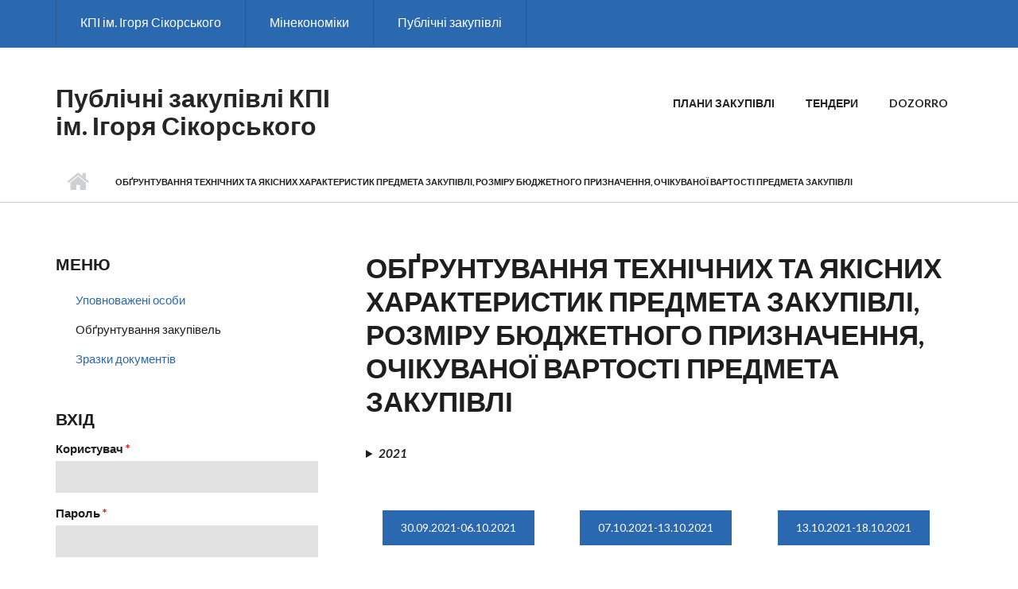

--- FILE ---
content_type: text/html; charset=utf-8
request_url: https://tender.kpi.ua/intra
body_size: 8305
content:
<!DOCTYPE html PUBLIC "-//W3C//DTD XHTML+RDFa 1.0//EN"
  "http://www.w3.org/MarkUp/DTD/xhtml-rdfa-1.dtd">
<html xmlns="http://www.w3.org/1999/xhtml" xml:lang="uk" version="XHTML+RDFa 1.0" dir="ltr"
  xmlns:content="http://purl.org/rss/1.0/modules/content/"
  xmlns:dc="http://purl.org/dc/terms/"
  xmlns:foaf="http://xmlns.com/foaf/0.1/"
  xmlns:og="http://ogp.me/ns#"
  xmlns:rdfs="http://www.w3.org/2000/01/rdf-schema#"
  xmlns:sioc="http://rdfs.org/sioc/ns#"
  xmlns:sioct="http://rdfs.org/sioc/types#"
  xmlns:skos="http://www.w3.org/2004/02/skos/core#"
  xmlns:xsd="http://www.w3.org/2001/XMLSchema#">

<head profile="http://www.w3.org/1999/xhtml/vocab">
  <meta http-equiv="Content-Type" content="text/html; charset=utf-8" />
<meta name="Generator" content="Drupal 7 (http://drupal.org)" />
<link rel="canonical" href="/intra" />
<link rel="shortlink" href="/node/13" />
<meta name="MobileOptimized" content="width" />
<meta name="HandheldFriendly" content="true" />
<meta name="viewport" content="width=device-width, initial-scale=1" />
<link rel="shortcut icon" href="https://tender.kpi.ua/misc/favicon.ico" type="image/vnd.microsoft.icon" />
  <title>Обґрунтування технічних та якісних характеристик предмета закупівлі, розміру бюджетного призначення, очікуваної вартості предмета закупівлі | Публічні закупівлі КПІ ім. Ігоря Сікорського</title>
  <link type="text/css" rel="stylesheet" href="https://tender.kpi.ua/sites/default/files/css/css_xE-rWrJf-fncB6ztZfd2huxqgxu4WO-qwma6Xer30m4.css" media="all" />
<link type="text/css" rel="stylesheet" href="https://tender.kpi.ua/sites/default/files/css/css_sdyyIuqV_D0sgcuYxlQjQRjXrhAHul_ByaHN6dBpqGw.css" media="all" />
<link type="text/css" rel="stylesheet" href="//maxcdn.bootstrapcdn.com/bootstrap/3.2.0/css/bootstrap.min.css" media="all" />
<link type="text/css" rel="stylesheet" href="//maxcdn.bootstrapcdn.com/font-awesome/4.2.0/css/font-awesome.min.css" media="all" />
<link type="text/css" rel="stylesheet" href="https://tender.kpi.ua/sites/default/files/css/css_9vS7KTziVXM6cOtv0jZFlm30ZZXGCzz9d4oZYdJnbf4.css" media="all" />
<link type="text/css" rel="stylesheet" href="https://tender.kpi.ua/sites/default/files/css/css_ISpbJSFyxgzMxBj1UplRPq1mUWKj35LAVmCe6M3FEko.css" media="all" />
<link type="text/css" rel="stylesheet" href="https://tender.kpi.ua/themes/scholarly_lite/style-blue.css?rz0xwu" media="all" />
<link type="text/css" rel="stylesheet" href="https://tender.kpi.ua/themes/scholarly_lite/fonts/lato-font.css?rz0xwu" media="all" />
<link type="text/css" rel="stylesheet" href="https://tender.kpi.ua/themes/scholarly_lite/fonts/sourcecodepro-font.css?rz0xwu" media="all" />
<link type="text/css" rel="stylesheet" href="https://tender.kpi.ua/themes/scholarly_lite/fonts/ptserif-blockquote-font.css?rz0xwu" media="all" />

<!--[if (IE 9)&(!IEMobile)]>
<link type="text/css" rel="stylesheet" href="https://tender.kpi.ua/themes/scholarly_lite/ie9.css?rz0xwu" media="all" />
<![endif]-->
<link type="text/css" rel="stylesheet" href="https://tender.kpi.ua/sites/default/files/css/css_AbpHGcgLb-kRsJGnwFEktk7uzpZOCcBY74-YBdrKVGs.css" media="all" />

  <!-- HTML5 element support for IE6-8 -->
  <!--[if lt IE 9]>
    <script src="//html5shiv.googlecode.com/svn/trunk/html5.js"></script>
  <![endif]-->
  <script type="text/javascript" src="https://tender.kpi.ua/sites/default/files/js/js_YD9ro0PAqY25gGWrTki6TjRUG8TdokmmxjfqpNNfzVU.js"></script>
<script type="text/javascript" src="https://tender.kpi.ua/sites/default/files/js/js_onbE0n0cQY6KTDQtHO_E27UBymFC-RuqypZZ6Zxez-o.js"></script>
<script type="text/javascript" src="https://tender.kpi.ua/sites/default/files/js/js_KF2k0IxHuup3x70N5Pp-EeHAw5iaGIjArBWFEwANTII.js"></script>
<script type="text/javascript" src="//maxcdn.bootstrapcdn.com/bootstrap/3.2.0/js/bootstrap.min.js"></script>
<script type="text/javascript">
<!--//--><![CDATA[//><!--
jQuery(document).ready(function($) { 
		$(window).scroll(function() {
			if($(this).scrollTop() != 0) {
				$("#toTop").addClass("show");	
			} else {
				$("#toTop").removeClass("show");
			}
		});
		
		$("#toTop").click(function() {
			$("body,html").animate({scrollTop:0},800);
		});	
		
		});
//--><!]]>
</script>
<script type="text/javascript">
<!--//--><![CDATA[//><!--
jQuery(document).ready(function($) { 

			var	headerTopHeight = $("#header-top").outerHeight(),
			headerHeight = $("#header").outerHeight();
			
			$(window).scroll(function() {
			if(($(this).scrollTop() > headerTopHeight+headerHeight) && ($(window).width() > 767)) {
				$("body").addClass("onscroll");
				if (($("#site-name").length > 0) && ($("#logo").length > 0)) {
					$(".onscroll #logo").addClass("hide");
				}

				if ($("#banner").length > 0) { 
 					$("#banner").css("marginTop", (headerHeight)+"px");
				} else if ($("#page-intro").length > 0) {
					$("#page-intro").css("marginTop", (headerHeight)+"px");
				} else {
					$("#page").css("marginTop", (headerHeight)+"px");
				}
			} else {
				$("body").removeClass("onscroll");
				$("#logo").removeClass("hide");
				$("#page,#banner,#page-intro").css("marginTop", (0)+"px");
			}
			});
		});
//--><!]]>
</script>
<script type="text/javascript" src="https://tender.kpi.ua/themes/scholarly_lite/js/meanmenu/jquery.meanmenu.fork.js?rz0xwu"></script>
<script type="text/javascript">
<!--//--><![CDATA[//><!--
jQuery(document).ready(function($) {

			$("#main-navigation .sf-menu, #main-navigation .content>ul.menu, #main-navigation ul.main-menu").wrap("<div class='meanmenu-wrapper'></div>");
			$("#main-navigation .meanmenu-wrapper").meanmenu({
				meanScreenWidth: "767",
				meanRemoveAttrs: true,
				meanMenuContainer: "#header-inside",
				meanMenuClose: ""
			});

			$("#header-top .sf-menu, #header-top .content>ul.menu").wrap("<div class='header-top-meanmenu-wrapper'></div>");
			$("#header-top .header-top-meanmenu-wrapper").meanmenu({
				meanScreenWidth: "767",
				meanRemoveAttrs: true,
				meanMenuContainer: "#header-top-inside",
				meanMenuClose: ""
			});

		});
//--><!]]>
</script>
<script type="text/javascript">
<!--//--><![CDATA[//><!--
jQuery.extend(Drupal.settings, {"basePath":"\/","pathPrefix":"","setHasJsCookie":0,"ajaxPageState":{"theme":"scholarly_lite","theme_token":"p1q6yfzjlAMM57RDYOYPtAA2_aGHd5b7njsJoVxYpFE","js":{"misc\/jquery.js":1,"misc\/jquery-extend-3.4.0.js":1,"misc\/jquery-html-prefilter-3.5.0-backport.js":1,"misc\/jquery.once.js":1,"misc\/drupal.js":1,"misc\/form-single-submit.js":1,"public:\/\/languages\/uk_Z9b0YcHUbWcY2Byp2XHNBYNBlyU2Dmk90JiKzVeU8dY.js":1,"\/\/maxcdn.bootstrapcdn.com\/bootstrap\/3.2.0\/js\/bootstrap.min.js":1,"0":1,"1":1,"themes\/scholarly_lite\/js\/meanmenu\/jquery.meanmenu.fork.js":1,"2":1},"css":{"modules\/system\/system.base.css":1,"modules\/system\/system.menus.css":1,"modules\/system\/system.messages.css":1,"modules\/system\/system.theme.css":1,"modules\/field\/theme\/field.css":1,"modules\/node\/node.css":1,"modules\/search\/search.css":1,"modules\/user\/user.css":1,"\/\/maxcdn.bootstrapcdn.com\/bootstrap\/3.2.0\/css\/bootstrap.min.css":1,"\/\/maxcdn.bootstrapcdn.com\/font-awesome\/4.2.0\/css\/font-awesome.min.css":1,"themes\/scholarly_lite\/js\/meanmenu\/meanmenu.css":1,"themes\/scholarly_lite\/bootstrap\/css\/bootstrap.css":1,"themes\/scholarly_lite\/style.css":1,"themes\/scholarly_lite\/style-blue.css":1,"themes\/scholarly_lite\/fonts\/lato-font.css":1,"themes\/scholarly_lite\/fonts\/sourcecodepro-font.css":1,"themes\/scholarly_lite\/fonts\/ptserif-blockquote-font.css":1,"themes\/scholarly_lite\/ie9.css":1,"themes\/scholarly_lite\/local.css":1}},"urlIsAjaxTrusted":{"\/intra?destination=node\/13":true}});
//--><!]]>
</script>
</head>
<body class="html not-front not-logged-in one-sidebar sidebar-first page-node page-node- page-node-13 node-type-page no-banner sff-7 slff-7 hff-7 pff-7 form-style-1" >
  <div id="skip-link">
    <a href="#main-content" class="element-invisible element-focusable">Перейти до основного вмісту</a>
  </div>
    <div id="toTop"><i class="fa fa-angle-up"></i></div>

<!-- #header-top -->
<div id="header-top" class="clearfix">
    <div class="container">

        <!-- #header-top-inside -->
        <div id="header-top-inside" class="clearfix">
            <div class="row">
            
                        <div class="col-md-12">
                <!-- #header-top-left -->
                <div id="header-top-left" class="clearfix">
                    <div class="header-top-area">
                          <div class="region region-header-top-left">
    <div id="block-menu-secondary-menu" class="block block-menu clearfix">

    
  <div class="content">
    <ul class="menu"><li class="first leaf"><a href="https://kpi.ua" title="Національний технічний університет України «Київський політехнічний інститут імені Ігоря Сікорського»">КПІ ім. Ігоря Сікорського</a></li>
<li class="leaf"><a href="http://www.me.gov.ua/Documents/Detail?lang=uk-UA&amp;id=8245ceea-6349-45c2-a2cf-35791699407f&amp;title=InformatsiiniiResurs" title=" Інформаційний ресурс Уповноваженого органу  у сфері публічних закупівель">Мінекономіки</a></li>
<li class="last leaf"><a href="https://prozorro.gov.ua" title="Офіційний портал оприлюднення інформації про публічні закупівлі України">Публічні закупівлі</a></li>
</ul>  </div>
</div>
  </div>
                    </div>
                </div>
                <!-- EOF:#header-top-left -->
            </div>
                        
                        
            </div>
        </div>
        <!-- EOF: #header-top-inside -->

    </div>
</div>
<!-- EOF: #header-top -->    

<!-- #header -->
<header id="header" class="clearfix">
    <div class="container">
        
        <!-- #header-inside -->
        <div id="header-inside" class="clearfix">
            <div class="row">
            
                <div class="col-md-4">
                    <!-- #header-inside-left -->
                    <div id="header-inside-left" class="clearfix">

                                        
                                        <div id="site-name">
                    <a href="/" title="Головна">Публічні закупівлі КПІ ім. Ігоря Сікорського</a>
                    </div>
                                        
                                        
                      

                    </div>
                    <!-- EOF:#header-inside-left -->
                </div>
                
                <div class="col-md-8">
                    <!-- #header-inside-right -->
                    <div id="header-inside-right" class="clearfix">

                        <!-- #main-navigation -->
                        <div id="main-navigation" class="clearfix">
                            <nav>
                                                                <div id="main-menu">
                                <h2 class="element-invisible">Головне меню</h2><ul class="main-menu menu"><li class="menu-142 first"><a href="https://prozorro.gov.ua/search/plan?text=02070921" title="Плани закупівлі Національного технічного університету України «Київський політехнічний інститут імені Ігоря Сікорського»">Плани закупівлі</a></li>
<li class="menu-144"><a href="https://prozorro.gov.ua/search/tender?text=02070921" title=" Тендери Національного технічного університету України «Київський політехнічний інститут імені Ігоря Сікорського»"> Тендери</a></li>
<li class="menu-480 last"><a href="https://dozorro.org/tender/search/?edrpou=02070921" title="Всі закупівлі КПІ ім. Ігоря Сікорського на dozorro">Dozorro</a></li>
</ul>                                </div>
                                                            </nav>
                        </div>
                        <!-- EOF: #main-navigation -->

                    </div>
                    <!-- EOF:#header-inside-right -->                        
                </div>
         
            </div>
        </div>
        <!-- EOF: #header-inside -->

    </div>
</header>
<!-- EOF: #header -->

<!-- # Breadcrumb -->

<div id="page-intro" class="clearfix">
    <div id="page-intro-inside" class="clearfix internal-banner no-internal-banner-image">
        <div class="container">
            <div class="row">
                <div class="col-md-12">
                    <div id="breadcrumb" class="clearfix">
                        <div id="breadcrumb-inside" class="clearfix">
                        <div><a href="/">Головна</a> <span class="breadcrumb-separator"></span>Обґрунтування технічних та якісних характеристик предмета закупівлі, розміру бюджетного призначення, очікуваної вартості предмета закупівлі</div>                        </div>
                    </div>
                </div>
            </div>
        </div>
    </div>
</div>

<!-- EOF:#Breadcrumb -->


<!-- #page -->
<div id="page" class="clearfix">

    <!-- #messages-console -->
        <!-- EOF: #messages-console -->

    
    <!-- #main-content -->
    <div id="main-content">
        <div class="container">

            <div class="row">

                                <aside class="col-md-4 fix-sidebar-first">
                    <!--#sidebar-->
                    <section id="sidebar-first" class="sidebar clearfix">
                      <div class="region region-sidebar-first">
    <div id="block-menu-menu-about" class="block block-menu clearfix">

    <h2 class="title">Меню</h2>
  
  <div class="content">
    <ul class="menu"><li class="first leaf"><a href="/about" title="">Уповноважені особи</a></li>
<li class="leaf active-trail"><a href="/intra" title="Склад Тендерного комітету КПІ ім. Ігоря Сікорського" class="active-trail active">Обґрунтування закупівель</a></li>
<li class="last leaf"><a href="/law" title="">Зразки документів</a></li>
</ul>  </div>
</div>
<div id="block-user-login" class="block block-user clearfix">

    <h2 class="title">Вхід</h2>
  
  <div class="content">
    <form action="/intra?destination=node/13" method="post" id="user-login-form" accept-charset="UTF-8"><div><div class="form-item form-type-textfield form-item-name">
  <label for="edit-name">Користувач <span class="form-required" title="Обов&#039;язкове поле">*</span></label>
 <input type="text" id="edit-name" name="name" value="" size="15" maxlength="60" class="form-text required" />
</div>
<div class="form-item form-type-password form-item-pass">
  <label for="edit-pass">Пароль <span class="form-required" title="Обов&#039;язкове поле">*</span></label>
 <input type="password" id="edit-pass" name="pass" size="15" maxlength="128" class="form-text required" />
</div>
<div class="item-list"><ul><li class="first last"><a href="/user/password" title="Отримати новий пароль електронною поштою.">Забули пароль?</a></li>
</ul></div><input type="hidden" name="form_build_id" value="form--czyfQ-g1VwBf09qRaql4M3E5XjpVC4EqxF1NkHvI5k" />
<input type="hidden" name="form_id" value="user_login_block" />
<div class="form-actions form-wrapper" id="edit-actions"><input type="submit" id="edit-submit" name="op" value="Вхід" class="form-submit" /></div></div></form>  </div>
</div>
  </div>
                    </section>
                    <!--EOF:#sidebar-->
                </aside>
                
                <section class="col-md-8">

                    <!-- #promoted -->
                                        <!-- EOF: #promoted -->

                    <!-- #main -->
                    <div id="main" class="clearfix">

                                                <h1 class="title" id="page-title">Обґрунтування технічних та якісних характеристик предмета закупівлі, розміру бюджетного призначення, очікуваної вартості предмета закупівлі</h1>                        
                        <!-- #tabs -->
                                                    <div class="tabs">
                                                        </div>
                                                <!-- EOF: #tabs -->

                        
                        <!-- #action links -->
                                                <!-- EOF: #action links -->

                         
                          <div class="region region-content">
    <div id="block-system-main" class="block block-system clearfix">

    
  <div class="content">
    <article id="node-13" class="node node-page clearfix node-mt" about="/intra" typeof="sioc:Item foaf:Document">
            <div class="node-main-content full-width clearfix">
            <header>
                  <span property="dc:title" content="Обґрунтування технічних та якісних характеристик предмета закупівлі, розміру бюджетного призначення, очікуваної вартості предмета закупівлі" class="rdf-meta element-hidden"></span>
              
       

    </header>
    
    <div class="content">
      <div class="field field-name-body field-type-text-with-summary field-label-hidden"><div class="field-items"><div class="field-item even" property="content:encoded"><p>	<details><summary><b><i>2021</i></b></summary></details></p>
<table>
<tr>
<td><input value="30.09.2021-06.10.2021" type="button" onclick="location.href='https://tender.kpi.ua/sites/default/files/30.09-07.10.2021.pdf'" /></td>
<td><input value="07.10.2021-13.10.2021" type="button" onclick="location.href='https://tender.kpi.ua/sites/default/files/07.10-13.10.2021.pdf'" /></td>
<td><input value="13.10.2021-18.10.2021" type="button" onclick="location.href='https://tender.kpi.ua/sites/default/files/13.10-20.10.2021.pdf'" /></td>
</tr>
<tr>
<td><input value="19.10.2021-20.10.2021" type="button" onclick="location.href='https://tender.kpi.ua/sites/default/files/19.10-20.10.2021.pdf'" /></td>
<td><input value="21.10.2021-24.10.2021" type="button" onclick="location.href='https://tender.kpi.ua/sites/default/files/21.10-24.10.2021_0.pdf'" /></td>
<td><input value="25.10.2021-27.10.2021" type="button" onclick="location.href='https://tender.kpi.ua/sites/default/files/25.10-27.10.2021_0.pdf'" /></td>
</tr>
<tr>
<td><input value="28.10.2021-03.11.2021" type="button" onclick="location.href='https://tender.kpi.ua/sites/default/files/28.10-03.11.2021%20_0.pdf'" /></td>
<td><input value="04.11.2021-07.11.2021" type="button" onclick="location.href='https://tender.kpi.ua/sites/default/files/04.11-07.11.2021%20_0.pdf'" /></td>
<td><input value="08.11.2021-11.11.2021" type="button" onclick="location.href='https://tender.kpi.ua/sites/default/files/08.11-11.11.2021_0.pdf'" /></td>
</tr>
<tr>
<td><input value="12.11.2021-15.11.2021" type="button" onclick="location.href='https://tender.kpi.ua/sites/default/files/12.11-15.11.2021_0.pdf'" /></td>
<td><input value="16.11.2021-17.11.2021" type="button" onclick="location.href='https://tender.kpi.ua/sites/default/files/16.11-17.11.2021.pdf'" /></td>
<td><input value="18.11.2021-22.11.2021" type="button" onclick="location.href='https://tender.kpi.ua/sites/default/files/18.11-22.11.2021_0.pdf'" /></td>
</tr>
<tr>
<td><input value="23.11.2021-24.11.2021" type="button" onclick="location.href='https://tender.kpi.ua/sites/default/files/23.11-24.11.2021.pdf'" /></td>
<td><input value="25.11.2021-29.11.2021" type="button" onclick="location.href='https://tender.kpi.ua/sites/default/files/25.11-29.11.2021_0.pdf'" /></td>
<td><input value="30.11.2021-01/12.2021" type="button" onclick="location.href='https://tender.kpi.ua/sites/default/files/30.11-01.12.2021..pdf'" /></td>
</tr>
<tr>
<td><input value="02.12.2021-06.12.2021" type="button" onclick="location.href='https://tender.kpi.ua/sites/default/files/02.12-06.12.2021.pdf'" /></td>
<td><input value="07.12.2021-13.12.2021" type="button" onclick="location.href='https://tender.kpi.ua/sites/default/files/07.12-13.12.2021.pdf'" /></td>
<td><input value="14.12.2021-22.12.2021" type="button" onclick="location.href='https://tender.kpi.ua/sites/default/files/14.12-22.12.2021.pdf'" /></td>
</tr>
<tr>
<td><input value="23.12.2021-29.12.2021" type="button" onclick="location.href='https://tender.kpi.ua/sites/default/files/23.12-29.12.2021.pdf'" /></td>
<td><input value="30.12.2021-04.01.2022" type="button" onclick="location.href='https://https://tender.kpi.ua/sites/default/files/24.11.2025-30.11.2025%20%281%29_12.pdf" /></td>
</tr>
</table>
<p></p>
<p><details><summary><b><i>2022</i></b></summary></details></p>
<table>
<tr>
<td><input value="18.01.2022-24.01.2022" type="button" onclick="location.href='https://tender.kpi.ua/sites/default/files/18.01-24.01.2022.pdf'" /></td>
<td><input value="24.01.2022-28.01.2022" type="button" onclick="location.href='https://tender.kpi.ua/sites/default/files/24.01-28.01.2022.pdf'" /></td>
<td><input value="28.01.2022-03.02.2022" type="button" onclick="location.href='https://tender.kpi.ua/sites/default/files/28.01-03.02.2022.pdf'" /></td>
</tr>
<tr>
<td><input value="10.02.2022-17.02.2022" type="button" onclick="location.href='https://tender.kpi.ua/sites/default/files/10.02-17.02.2022.pdf'" /></td>
<td><input value="17.02.2022-24.02.2022" type="button" onclick="location.href='https://tender.kpi.ua/sites/default/files/17.02-24.02.2022.pdf'" /></td>
<td><input value="17.05.2022-24.05.2022" type="button" onclick="location.href='https://tender.kpi.ua/sites/default/files/17.05-24.05.2022.pdf'" /></td>
</tr>
<tr>
<td><input value="24.05.2022-30.05.2022" type="button" onclick="location.href='https://tender.kpi.ua/sites/default/files/24-05-30.05.2022.pdf'" /></td>
<td><input value="01.06.2022-08.06.2022" type="button" onclick="location.href='https://tender.kpi.ua/sites/default/files/01.06-08.06.2022%20.pdf'" /></td>
<td><input value="08.06.2022-15.06.2022" type="button" onclick="location.href='https://tender.kpi.ua/sites/default/files/08.06-15.06.2022.pdf'" /></td>
</tr>
<tr>
<td><input value="15.06.2022-22.06.2022" type="button" onclick="location.href='https://tender.kpi.ua/sites/default/files/15.06-22.06.2022.pdf'" /></td>
<td><input value="22.06.2022-28.06.2022" type="button" onclick="location.href='https://tender.kpi.ua/sites/default/files/22.06.-28.06.2022.pdf'" /></td>
<td><input value="05.07.2022-11.07.2022" type="button" onclick="location.href='https://tender.kpi.ua/sites/default/files/05.07-11.07.2022.pdf'" /></td>
</tr>
<tr>
<td><input value="12.07.2022-19.07.2022" type="button" onclick="location.href='https://tender.kpi.ua/sites/default/files/12.07-19.07.2022.pdf'" /></td>
<td><input value="19.07.2022-26.07.2022" type="button" onclick="location.href='https://tender.kpi.ua/sites/default/files/19.07-26.07.2022.pdf'" /></td>
<td><input value="22.07.2022-28.07.2022" type="button" onclick="location.href='https://tender.kpi.ua/sites/default/files/22.07-28.07.2022.pdf'" /></td>
</tr>
<tr>
<td><input value="26.07.2022-03.08.2022" type="button" onclick="location.href='https://tender.kpi.ua/sites/default/files/26.07-03.08.2022.pdf'" /></td>
<td><input value="29.07.2022-05.08.2022" type="button" onclick="location.href='https://tender.kpi.ua/sites/default/files/29.07-05.08.2022%20%281%29.pdf'" /></td>
<td><input value="05.08.2022-12.08.2022" type="button" onclick="location.href='https://tender.kpi.ua/sites/default/files/05.08-12.08.2022.pdf'" /></td>
</tr>
<tr>
<td><input value="16.08.2022-24.08.2022" type="button" onclick="location.href='https://tender.kpi.ua/sites/default/files/16.08-24.08.2022_0.pdf'" /></td>
<td><input value="23.08.2022-30.08.2022" type="button" onclick="location.href='https://tender.kpi.ua/sites/default/files/23.08-30.08.2022.pdf'" /></td>
<td><input value="29.08.2022-06.09.2022" type="button" onclick="location.href='https://tender.kpi.ua/sites/default/files/29.08-06.09.2022_0.pdf'" /></td>
</tr>
<tr>
<td><input value="02.09.2022-09.09.2022" type="button" onclick="location.href='https://tender.kpi.ua/sites/default/files/02.09-09.09.2022.pdf'" /></td>
<td><input value="08.09.2022-15.09.2022" type="button" onclick="location.href='https://tender.kpi.ua/sites/default/files/08.09-15.09.2022.pdf'" /></td>
<td><input value="21.10.2022-28.10.2022" type="button" onclick="location.href='https://tender.kpi.ua/sites/default/files/21.10-28.10.2022.pdf'" /></td>
</tr>
<tr>
<td><input value="27.10.2022-03.11.2022" type="button" onclick="location.href='https://tender.kpi.ua/sites/default/files/27.10-03.11.2022.pdf'" /></td>
<td><input value="04.11.2022-11.11.2022" type="button" onclick="location.href='https://tender.kpi.ua/sites/default/files/04.11-11.11.2022.pdf'" /></td>
<td><input value="10.11.2022-17.11.2022" type="button" onclick="location.href='https://tender.kpi.ua/sites/default/files/10.11-17.11.2022_0.pdf'" /></td>
</tr>
<tr>
<td><input value="16.11.2022-23.11.2022" type="button" onclick="location.href='https://tender.kpi.ua/sites/default/files/16.11-23.11.2022.pdf'" /></td>
<td><input value="24.11.2022-01.12.2022" type="button" onclick="location.href='https://tender.kpi.ua/sites/default/files/24.11-01.12.2022.pdf'" /></td>
<td><input value="30.11.2022-07.12.2022" type="button" onclick="location.href='https://tender.kpi.ua/sites/default/files/30.11-07.12.2022.pdf'" /></td>
</tr>
<tr>
<td><input value="06.12.2022-13.12.2022" type="button" onclick="location.href='https://tender.kpi.ua/sites/default/files/06.12-13.12.2022.pdf'" /></td>
<td><input value="15.12.2022-22.12.2022" type="button" onclick="location.href='https://tender.kpi.ua/sites/default/files/15.12.2022-22-12-2022.pdf'" /></td>
</tr>
</table>
<p><br />
<details><summary><b><i>2023</i></b></summary></details></p>
<table>
<tr>
<td><input value="10.01.2023-17.01.2023" type="button" onclick="location.href='https://tender.kpi.ua/sites/default/files/10.01.2023-17.01.2023.pdf'" /></td>
<td><input value="17.01.2023-24.01.2023" type="button" onclick="location.href='https://tender.kpi.ua/sites/default/files/17.01.2023-24.01.2023.pdf'" /></td>
<td><input value="24.01.2023-31.01.2023" type="button" onclick="location.href='https://tender.kpi.ua/sites/default/files/24.01.2023-31.01.2023_0.pdf'" /></td>
</tr>
<tr>
<td><input value="31.01.2023-07.02.2023" type="button" onclick="location.href='https://tender.kpi.ua/sites/default/files/31.01.2023-07.02.2023_1.pdf'" /></td>
<td><input value="07.02.2023-14.02.2023" type="button" onclick="location.href='https://tender.kpi.ua/sites/default/files/07.02.2023-14.02.2023_0.pdf'" /></td>
<td><input value="14.02.2023-21.02.2023" type="button" onclick="location.href='https://tender.kpi.ua/sites/default/files/14.02.2023-21.02.2023_0.pdf'" /></td>
</tr>
<tr>
<td><input value="21.02.2023-28.02.2023" type="button" onclick="location.href='https://tender.kpi.ua/sites/default/files/21.02.2023-28.02.2023_0.pdf'" /></td>
<td><input value="28.02.2023-07.03.2023" type="button" onclick="location.href='https://tender.kpi.ua/sites/default/files/28.02.2023-07.03.2023_0.pdf'" /></td>
<td><input value="07.03.2023-14.03.2023" type="button" onclick="location.href='https://tender.kpi.ua/sites/default/files/07.03.2023-14.03.2023_0.pdf'" /></td>
</tr>
<tr>
<td><input value="14.03.2023-21.03.2023" type="button" onclick="location.href='https://tender.kpi.ua/sites/default/files/14.03.2023-21.03.2023.pdf'" /></td>
<td><input value="21.03.2023-28.03.2023" type="button" onclick="location.href='https://tender.kpi.ua/sites/default/files/21.03.2023-28.03.2023.pdf'" /></td>
<td><input value="28.03.2023-04.04.2023" type="button" onclick="location.href='https://tender.kpi.ua/sites/default/files/28.03.2023-04.04.2023.pdf'" /></td>
</tr>
<tr>
<td><input value="04.04.2023-11.04.2023" type="button" onclick="location.href='https://tender.kpi.ua/sites/default/files/04.042023-11.04.2023.pdf'" /></td>
<td><input value="11.04.2023-18.04.2023" type="button" onclick="location.href='https://tender.kpi.ua/sites/default/files/11.042023-18.04.2023.pdf'" /></td>
<td><input value="18.04.2023-25.04.2023" type="button" onclick="location.href='https://tender.kpi.ua/sites/default/files/18.042023-25.04.2023.pdf'" /></td>
</tr>
<tr>
<td><input value="25.04.2023-02.05.2023" type="button" onclick="location.href='https://tender.kpi.ua/sites/default/files/25.04.2023-02.05.2023.pdf'" /></td>
<td><input value="02.05.2023-09.05.2023" type="button" onclick="location.href='https://tender.kpi.ua/sites/default/files/02.05.2023-09.05.2023.pdf'" /></td>
<td><input value="09.05.2023-16.05.2023" type="button" onclick="location.href='https://tender.kpi.ua/sites/default/files/09.05.2023-16.05.2023.pdf'" /></td>
</tr>
<tr>
<td><input value="16.05.2023-23.05.2023" type="button" onclick="location.href='https://tender.kpi.ua/sites/default/files/16.05.2023-23.05.2023.pdf'" /></td>
<td><input value="23.05.2023-30.05.2023" type="button" onclick="location.href='https://tender.kpi.ua/sites/default/files/23.05.2023-30.05.2023.pdf'" /></td>
<td><input value="30.05.2023-06.06.2023" type="button" onclick="location.href='https://tender.kpi.ua/sites/default/files/30.05.2023-06.06.2023_0.pdf'" /></td>
</tr>
<tr>
<td><input value="06.06.2023-13.06.2023" type="button" onclick="location.href='https://tender.kpi.ua/sites/default/files/06.06.2023-13.06.2023.pdf'" /></td>
<td><input value="13.06.2023-20.06.2023" type="button" onclick="location.href='https://tender.kpi.ua/sites/default/files/13.06.2023-20.06.2023.pdf'" /></td>
<td><input value="20.06.2023-27.06.2023" type="button" onclick="location.href='https://tender.kpi.ua/sites/default/files/20.06.2023-27.06.2023.pdf'" /></td>
</tr>
<tr>
<td><input value="27.06.2023-04.07.2023" type="button" onclick="location.href='https://tender.kpi.ua/sites/default/files/27.06.2023-04.07.2023.pdf'" /></td>
<td><input value="04.07.2023-11.07.2023" type="button" onclick="location.href='https://tender.kpi.ua/sites/default/files/04.07.2023-11.07.2023.pdf'" /></td>
<td><input value="11.07.2023-18.07.2023" type="button" onclick="location.href='https://tender.kpi.ua/sites/default/files/11.07.2023-18.07.2023.pdf'" /></td>
</tr>
<tr>
<td><input value="18.07.2023-25.07.2023" type="button" onclick="location.href='https://tender.kpi.ua/sites/default/files/18.07.2023%20-25.07.2023.pdf'" /></td>
<td><input value="25.07.2023-01.08.2023" type="button" onclick="location.href='https://tender.kpi.ua/sites/default/files/25.07.2023-01.08.2023.pdf'" /></td>
<td><input value="01.08.2023-08.08.2023" type="button" onclick="location.href='https://tender.kpi.ua/sites/default/files/01.08.2023-08.08.2023_3.pdf'" /></td>
</tr>
<tr>
<td><input value="08.08.2023-15.08.2023" type="button" onclick="location.href='https://tender.kpi.ua/sites/default/files/08.08.2023-15.08.2023.pdf'" /></td>
<td><input value="15.08.2023-22.08.2023" type="button" onclick="location.href='https://tender.kpi.ua/sites/default/files/15.08.2023-22.08.2023.pdf'" /></td>
<td><input value="22.08.2023-29.08.2023" type="button" onclick="location.href='https://tender.kpi.ua/sites/default/files/22.08.2023-29.08.2023.pdf'" /></td>
</tr>
<tr>
<td><input value="29.08.2023 - 05.09.2023" type="button" onclick="location.href='https://tender.kpi.ua/sites/default/files/29.08.2023-05.09.2023.pdf'" /></td>
<td><input value="06.09.2023 - 10.09.2023" type="button" onclick="location.href='https://tender.kpi.ua/sites/default/files/06.09.2023-10.09.2023.pdf'" /></td>
<td><input value="11.09.2023-17.09.2023" type="button" onclick="location.href='https://tender.kpi.ua/sites/default/files/11.09.2023-17.09.2023.pdf'" /></td>
</tr>
<tr>
<td><input value="18.09.2023-24.09.2023" type="button" onclick="location.href='https://tender.kpi.ua/sites/default/files/18.09.2023-24.09.2023.pdf'" /></td>
<td><input value="25.09.2023-01.10.2023" type="button" onclick="location.href='https://tender.kpi.ua/sites/default/files/25.09.2023-01.10.2023.pdf'" /></td>
<td><input value="02.10.2023-08.10.2023" type="button" onclick="location.href='https://tender.kpi.ua/sites/default/files/02.10.2023-08.10.2023.pdf'" /></td>
</tr>
<tr>
<td><input value="09.10.2023-15.10.2023" type="button" onclick="location.href='https://tender.kpi.ua/sites/default/files/09.10.2023-15.10.2023.pdf'" /></td>
<td><input value="16.10.2023-22.10.2023" type="button" onclick="location.href='https://tender.kpi.ua/sites/default/files/16.10.2023-22.10.2023.pdf'" /></td>
<td><input value="23.10.2023-29.10.2023" type="button" onclick="location.href='https://tender.kpi.ua/sites/default/files/23.10.2023-29.10.2023.pdf'" /></td>
</tr>
<tr>
<td><input value="30.10.2023-05.11.2023" type="button" onclick="location.href='https://tender.kpi.ua/sites/default/files/30.10.2023-05.11.2023.pdf'" /></td>
<td><input value="06.11.2023-12.11.2023" type="button" onclick="location.href='https://tender.kpi.ua/sites/default/files/06.11.2023-12.11.2023.pdf'" /></td>
<td><input value="13.11.2023-19.11.2023" type="button" onclick="location.href='https://tender.kpi.ua/sites/default/files/13.11.2023-19.11.2023.pdf'" /></td>
</tr>
<tr>
<td><input value="20.11.2023-26.11.2023" type="button" onclick="location.href='https://tender.kpi.ua/sites/default/files/20.11.2023-26.11.2023.pdf'" /></td>
<td><input value="27.11.2023-03.12.2023" type="button" onclick="location.href='https://tender.kpi.ua/sites/default/files/27.11.2023-03.12.2023.pdf'" /></td>
<td><input value="04.12.2023-10.12.2023" type="button" onclick="location.href='https://tender.kpi.ua/sites/default/files/04.12.2023-10.12.2023.pdf'" /></td>
</tr>
<tr>
<td><input value="11.12.2023-17.12.2023" type="button" onclick="location.href='https://tender.kpi.ua/sites/default/files/11.12.2023-17.12.2023.pdf'" /></td>
<td><input value="18.12.2023-24.12.2023" type="button" onclick="location.href='https://tender.kpi.ua/sites/default/files/18.12.2023-24.12.2023_0.pdf'" /></td>
<td><input value="25.12.2023-31.12.2023" type="button" onclick="location.href='https://tender.kpi.ua/sites/default/files/25.12.2023-31.12.2023.pdf'" /></td>
</tr>
</table>
<p><br />
<details><summary><b><i>2024</i></b></summary></details></p>
<table>
<tr>
<td><input value="01.01.2024-07.01.2024" type="button" onclick="location.href='https://tender.kpi.ua/sites/default/files/01.01.2024-07.01.2024.pdf'" /></td>
<td><input value="15.01.2024-21.01.2024" type="button" onclick="location.href='https://tender.kpi.ua/sites/default/files/15.01.2024-21.01.2024.pdf'" /></td>
<td><input value="22.01.2024-28.01.2024" type="button" onclick="location.href='https://tender.kpi.ua/sites/default/files/22.01.2024-28.01.2024.pdf'" /></td>
</tr>
<tr>
<td><input value="29.01.2024-04.02.2024" type="button" onclick="location.href='https://tender.kpi.ua/sites/default/files/29.01.2024-04.02.2024.pdf'" /></td>
<td><input value="05.02.2024-11.02.2024" type="button" onclick="location.href='https://tender.kpi.ua/sites/default/files/05.02.2024-11.02.2024.pdf'" /></td>
<td><input value="12.02.2024-18.02.2024" type="button" onclick="location.href='https://tender.kpi.ua/sites/default/files/12.02.2024-18.02.2024.pdf'" /></td>
</tr>
<tr>
<td><input value="19.02.2024-25.02.2024" type="button" onclick="location.href='https://tender.kpi.ua/sites/default/files/19.02.2024-25.02.2024.pdf'" /></td>
<td><input value="26.02.2024-03.03.2024" type="button" onclick="location.href='https://tender.kpi.ua/sites/default/files/26.02.2024-03.03.2024.pdf'" /></td>
<td><input value="04.03.2024-10.03.2024" type="button" onclick="location.href='https://tender.kpi.ua/sites/default/files/04.03.2024-10.03.2024.pdf'" /></td>
</tr>
<tr>
<td><input value="11.03.2024-17.03.2024" type="button" onclick="location.href='https://tender.kpi.ua/sites/default/files/11.03.2024-17.03.2024.pdf'" /></td>
<td><input value="18.03.2024-24.03.2024" type="button" onclick="location.href='https://tender.kpi.ua/sites/default/files/18.03.2024-24.03.2024.pdf'" /></td>
<td><input value="25.03.2024-31.03.2024" type="button" onclick="location.href='https://tender.kpi.ua/sites/default/files/25.03.2024-31.03.2024.pdf'" /></td>
</tr>
<tr>
<td><input value="01.04.2024-07.04.2024" type="button" onclick="location.href='https://tender.kpi.ua/sites/default/files/01.04.2024-07.04.2024__0.pdf'" /></td>
<td><input value="08.04.2024-14.04.2024" type="button" onclick="location.href='https://tender.kpi.ua/sites/default/files/08.04.2024-14.04.2024_.pdf'" /></td>
<td><input value="15.04.2024-21.04.2024" type="button" onclick="location.href='https://tender.kpi.ua/sites/default/files/15.04.2024-21.04.2024.pdf'" /></td>
</tr>
<tr>
<td><input value="22.04.2024-28.04.2024" type="button" onclick="location.href='https://tender.kpi.ua/sites/default/files/22.04.2024-28.04.2024.pdf'" /></td>
<td><input value="29.04.2024-05.05.2024" type="button" onclick="location.href='https://tender.kpi.ua/sites/default/files/29.04.2024-05.05.2024_.pdf'" /></td>
<td><input value="06.05.2024-12.05.2024" type="button" onclick="location.href='https://tender.kpi.ua/sites/default/files/06.05.2024-12.05.2024.pdf'" /></td>
</tr>
<tr>
<td><input value="13.05.2024-19.05.2024" type="button" onclick="location.href='https://tender.kpi.ua/sites/default/files/13.05.2024-19.05.2024.pdf'" /></td>
<td><input value="20.05.2024-26.05.2024" type="button" onclick="location.href='https://tender.kpi.ua/sites/default/files/20.05.2024-26.05.2024.pdf'" /></td>
<td><input value="27.05.2024-02.06.2024" type="button" onclick="location.href='https://tender.kpi.ua/sites/default/files/27.05.2024-02.06.2024.pdf'" /></td>
</tr>
<tr>
<td><input value="03.06.2024-09.06.2024" type="button" onclick="location.href='https://tender.kpi.ua/sites/default/files/03.06.2024-09.06.2024_.pdf'" /></td>
<td><input value="10.06.2024-16.06.2024" type="button" onclick="location.href='https://tender.kpi.ua/sites/default/files/10.06.2024-16.06.2024.pdf'" /></td>
<td><input value="17.06.2024-23.06.2024" type="button" onclick="location.href='https://tender.kpi.ua/sites/default/files/17.06.2024-23.06.2024_.pdf'" /></td>
</tr>
<tr>
<td><input value="24.06.2024-30.06.2024" type="button" onclick="location.href='https://tender.kpi.ua/sites/default/files/24.06.2024-30.06.2024.pdf'" /></td>
<td><input value="01.07.2024-07.07.2024" type="button" onclick="location.href='https://tender.kpi.ua/sites/default/files/01.07.2024-07.07.2024.pdf'" /></td>
<td><input value="08.07.2024-14.07.2024" type="button" onclick="location.href='https://tender.kpi.ua/sites/default/files/08.07.2024-14.07.2024.pdf'" /></td>
</tr>
<tr>
<td><input value="15.07.2024-21.07.2024" type="button" onclick="location.href='https://tender.kpi.ua/sites/default/files/15.07.2024-21.07.2024.pdf'" /></td>
<td><input value="22.07.2024-28.07.2024" type="button" onclick="location.href='https://tender.kpi.ua/sites/default/files/22.07.2024-28.07.2024.pdf'" /></td>
<td><input value="29.07.2024-04.08.2024" type="button" onclick="location.href='https://tender.kpi.ua/sites/default/files/29.07.2024-04.08.2024.pdf'" /></td>
</tr>
<tr>
<td><input value="05.08.2024-11.08.2024" type="button" onclick="location.href='https://tender.kpi.ua/sites/default/files/05.08.2024-11.08.2024.pdf'" /></td>
<td><input value="12.08.2024-18.08.2024" type="button" onclick="location.href='https://tender.kpi.ua/sites/default/files/12.08.2024-18.08.2024.pdf'" /></td>
<td><input value="19.08.2024-25.08.2024" type="button" onclick="location.href='https://tender.kpi.ua/sites/default/files/19.08.2024-25.08.2024.pdf'" /></td>
</tr>
<tr>
<td><input value="26.08.2024-01.09.2024" type="button" onclick="location.href='https://tender.kpi.ua/sites/default/files/26.08.2024-01.09.2024.pdf'" /></td>
<td><input value="02.09.2024-08.09.2024" type="button" onclick="location.href='https://tender.kpi.ua/sites/default/files/02.09.2024-08.09.2024.pdf'" /></td>
<td><input value="09.09.2024-15.09.2024" type="button" onclick="location.href='https://tender.kpi.ua/sites/default/files/09.09.2024-15.09.2024.pdf'" /></td>
</tr>
<tr>
<td><input value="16.09.2024-22.09.2024" type="button" onclick="location.href='https://tender.kpi.ua/sites/default/files/16.09.2024-22.09.2024.pdf'" /></td>
<td><input value="23.09.2024-29.09.2024" type="button" onclick="location.href='https://tender.kpi.ua/sites/default/files/23.09.2024-29.09.2024.pdf'" /></td>
<td><input value="30.09.2024-06.10.2024" type="button" onclick="location.href='https://tender.kpi.ua/sites/default/files/30.09.2024-06.10.2024.pdf'" /></td>
</tr>
<tr>
<td><input value="07.10.2024-13.10.2024" type="button" onclick="location.href='https://tender.kpi.ua/sites/default/files/07.10.2024-13.10.2024.pdf'" /></td>
<td><input value="14.10.2024-20.10.2024" type="button" onclick="location.href='https://tender.kpi.ua/sites/default/files/14.10.2024-20.10.2024.pdf'" /></td>
<td><input value="21.10.2024-27.10.2024" type="button" onclick="location.href='https://tender.kpi.ua/sites/default/files/21.10.2024-27.10.2024.pdf'" /></td>
</tr>
<tr>
<td><input value="28.10.2024-03.11.2024" type="button" onclick="location.href='https://tender.kpi.ua/sites/default/files/28.10.2024-03.11.2024.pdf'" /></td>
<td><input value="04.11.2024-10.11.2024" type="button" onclick="location.href='https://tender.kpi.ua/sites/default/files/04.10.2024-10.11.2024.pdf'" /></td>
<td><input value="11.11.2024-17.11.2024" type="button" onclick="location.href='https://tender.kpi.ua/sites/default/files/11.11.2024-17.11.2024.pdf'" /></td>
</tr>
<tr>
<td><input value="18.11.2024-24.11.2024" type="button" onclick="location.href='https://tender.kpi.ua/sites/default/files/18.11.2024-24.11.2024.pdf'" /></td>
<td><input value="25.11.2024-01.12.2024" type="button" onclick="location.href='https://tender.kpi.ua/sites/default/files/25.11.2024-01.12.2024.pdf'" /></td>
<td><input value="02.12.2024-08.12.2024" type="button" onclick="location.href='https://tender.kpi.ua/sites/default/files/02.12.2024-08.12.2024.pdf'" /></td>
</tr>
<tr>
<td><input value="09.12.2024-15.12.2024" type="button" onclick="location.href='https://tender.kpi.ua/sites/default/files/09.12.2024-15.12.2024.pdf'" /></td>
<td><input value="16.12.2024-22.12.2024" type="button" onclick="location.href='https://tender.kpi.ua/sites/default/files/16.12.2024-22.12.2024.pdf'" /></td>
<td><input value="23.12.2024-29.12.2024" type="button" onclick="location.href='https://tender.kpi.ua/sites/default/files/23.12.2024-29.12.2024.pdf'" /></td>
</tr>
</table>
<p><br />
<details><summary><b><i>2025</i></b></summary></details></p>
<table>
<tr>
<td><input value="30.12.2024-05.01.2025" type="button" onclick="location.href='https://tender.kpi.ua/sites/default/files/30.12.2024-05.01.2025.pdf'" /></td>
<td><input value="06.01.2025-12.01.2025" type="button" onclick="location.href='https://tender.kpi.ua/sites/default/files/06.01.2025-12.01.2025.pdf'" /></td>
<td><input value="13.01.2025-19.01.2025" type="button" onclick="location.href='https://tender.kpi.ua/sites/default/files/13.01.2025-19.01.2025.pdf'" /></td>
</tr>
<tr>
<td><input value="20.01.2025-26.01.2025" type="button" onclick="location.href='https://tender.kpi.ua/sites/default/files/20.01.2025-26.01.2025.pdf'" /></td>
<td><input value="27.01.2025-02.02.2025" type="button" onclick="location.href='https://tender.kpi.ua/sites/default/files/27.01.2025-02.02.2025.pdf'" /></td>
<td><input value="03.02.2025-09.02.2025" type="button" onclick="location.href='https://tender.kpi.ua/sites/default/files/03.02.2025-09.02.2025.pdf'" /></td>
</tr>
<tr>
<td><input value="10.02.2025-16.02.2025" type="button" onclick="location.href='https://tender.kpi.ua/sites/default/files/10.02.2025-16.02.2025.pdf'" /></td>
<td><input value="17.02.2025-23.02.2025" type="button" onclick="location.href='https://tender.kpi.ua/sites/default/files/17.02.2025-23.02.2025.pdf'" /></td>
<td><input value="24.02.2025-02.03.2025" type="button" onclick="location.href='https://tender.kpi.ua/sites/default/files/24.02.2025-02.03.2025.pdf'" /></td>
</tr>
<tr>
<td><input value="03.03.2025-09.03.2025" type="button" onclick="location.href='https://tender.kpi.ua/sites/default/files/03.03.2025-09.03.2025.pdf'" /></td>
<td><input value="10.03.2025-16.03.2025" type="button" onclick="location.href='https://tender.kpi.ua/sites/default/files/10.03.2025-16.03.2025.pdf'" /></td>
<td><input value="17.03.2025-23.03.2025" type="button" onclick="location.href='https://tender.kpi.ua/sites/default/files/17.03.2025-23.03.2025.pdf'" /></td>
</tr>
<tr>
<td><input value="24.03.2025-30.03.2025" type="button" onclick="location.href='https://tender.kpi.ua/sites/default/files/24.03.2025-30.03.2025.pdf'" /></td>
<td><input value="31.03.2025-06.04.2025" type="button" onclick="location.href='https://tender.kpi.ua/sites/default/files/31.03.2025-06.04.2025.pdf'" /></td>
<td><input value="07.04.2025-13.04.2025" type="button" onclick="location.href='https://tender.kpi.ua/sites/default/files/07.04.2025-13.04.2025_.pdf'" /></td>
</tr>
<tr>
<td><input value="14.04.2025-20.04.2025" type="button" onclick="location.href='https://tender.kpi.ua/sites/default/files/14.04.2025-20.04.2025.pdf'" /></td>
<td><input value="21.04.2025-27.04.2025" type="button" onclick="location.href='https://tender.kpi.ua/sites/default/files/21.04.2025-27.04.2025.pdf'" /></td>
<td><input value="28.04.2025-04.05.2025" type="button" onclick="location.href='https://tender.kpi.ua/sites/default/files/28.04.2025-04.05.2025_.pdf'" /></td>
</tr>
<tr>
<td><input value="05.05.2025-11.05.2025" type="button" onclick="location.href='https://tender.kpi.ua/sites/default/files/05.05.2025-11.05.2025.pdf'" /></td>
<td><input value="12.05.2025-18.05.2025" type="button" onclick="location.href='https://tender.kpi.ua/sites/default/files/12.05.2025-18.05.2025.pdf'" /></td>
<td><input value="19.05.2025-25.05.2025" type="button" onclick="location.href='https://tender.kpi.ua/sites/default/files/19.05.2025-25.05.2025.pdf'" /></td>
</tr>
<tr>
<td><input value="26.05.2025-01.06.2025" type="button" onclick="location.href='https://tender.kpi.ua/sites/default/files/26.05.2025-01.06.2025.pdf'" /></td>
<td><input value="02.06.2025-08.06.2025" type="button" onclick="location.href='https://tender.kpi.ua/sites/default/files/02.06.2025-08.06.2025.pdf'" /></td>
<td><input value="09.06.2025-15.06.2025" type="button" onclick="location.href='https://tender.kpi.ua/sites/default/files/09.06.2025-15.06.2025.pdf'" /></td>
</tr>
<tr>
<td><input value="16.06.2025-22.06.2025" type="button" onclick="location.href='https://tender.kpi.ua/sites/default/files/16.06.2025-22.06.2025.pdf'" /></td>
<td><input value="23.06.2025-29.06.2025" type="button" onclick="location.href='https://tender.kpi.ua/sites/default/files/23.06.2025-29.06.2025.pdf'" /></td>
<td><input value="30.06.2025-06.07.2025" type="button" onclick="location.href='https://tender.kpi.ua/sites/default/files/30.06.2025-06.07.2025.pdf'" /></td>
</tr>
<tr>
<td><input value="07.07.2025-13.07.2025" type="button" onclick="location.href='https://tender.kpi.ua/sites/default/files/07.07.2025-13.07.2025.pdf'" /></td>
<td><input value="14.07.2025-20.07.2025" type="button" onclick="location.href='https://tender.kpi.ua/sites/default/files/14.07.2025-20.07.2025.pdf'" /></td>
<td><input value="21.07.2025-27.07.2025" type="button" onclick="location.href='https://tender.kpi.ua/sites/default/files/21.07.2025-27.07.2025.pdf'" /></td>
</tr>
<tr>
<td><input value="28.07.2025-03.08.2025" type="button" onclick="location.href='https://tender.kpi.ua/sites/default/files/28.07.2025-03.08.2025.pdf'" /></td>
<td><input value="04.08.2025-10.08.2025" type="button" onclick="location.href='https://tender.kpi.ua/sites/default/files/04.08.2025-10.08.2025.pdf'" /></td>
<td><input value="11.08.2025-17.08.2025" type="button" onclick="location.href='https://tender.kpi.ua/sites/default/files/11.08.2025-17.08.2025.pdf'" /></td>
</tr>
<tr>
<td><input value="18.08.2025-24.08.2025" type="button" onclick="location.href='https://tender.kpi.ua/sites/default/files/18.08.2025-24.08.2025.pdf'" /></td>
<td><input value="25.08.2025-31.08.2025" type="button" onclick="location.href='https://tender.kpi.ua/sites/default/files/25.08.2025-31.08.2025.pdf'" /></td>
<td><input value="01.09.2025-07.09.2025" type="button" onclick="location.href='https://tender.kpi.ua/sites/default/files/01.09.2025-07.09.2025.pdf'" /></td>
</tr>
<tr>
<td><input value="08.09.2025-14.09.2025" type="button" onclick="location.href='https://tender.kpi.ua/sites/default/files/08.09.2025-14.09.2025.pdf'" /></td>
<td><input value="15.09.2025-21.09.2025" type="button" onclick="location.href='https://tender.kpi.ua/sites/default/files/15.09.2025-21.09.2025.pdf'" /></td>
<td><input value="22.09.2025-28.09.2025" type="button" onclick="location.href='https://tender.kpi.ua/sites/default/files/22.09.2025-28.09.2025.pdf'" /></td>
</tr>
<tr>
<td><input value="29.09.2025-05.10.2025" type="button" onclick="location.href='https://tender.kpi.ua/sites/default/files/29.09.2025-05.10.2025.pdf'" /></td>
<td><input value="06.10.2025-12.10.2025" type="button" onclick="location.href='https://tender.kpi.ua/sites/default/files/06.10.2025-12.10.2025.pdf'" /></td>
<td><input value="13.10.2025-19.10.2025" type="button" onclick="location.href='https://tender.kpi.ua/sites/default/files/13.10.2025-19.10.2025.pdf'" /></td>
</tr>
<tr>
<td><input value="20.10.2025-26.10.2025" type="button" onclick="location.href='https://tender.kpi.ua/sites/default/files/20.10.2025-26.10.2025.pdf'" /></td>
<td><input value="27.10.2025-02.11.2025" type="button" onclick="location.href='https://tender.kpi.ua/sites/default/files/27.10.2025-02.11.2025.pdf'" /></td>
<td><input value="03.11.2025-09.11.2025" type="button" onclick="location.href='https://tender.kpi.ua/sites/default/files/03.11.2025-09.11.2025.pdf'" /></td>
</tr>
<tr>
<td><input value="10.11.2025-16.11.2025" type="button" onclick="location.href='https://tender.kpi.ua/sites/default/files/10.11.2025-16.11.2025.pdf'" /></td>
<td><input value="17.11.2025-23.11.2025" type="button" onclick="location.href='https://tender.kpi.ua/sites/default/files/17.11.2025-23.11.2025.pdf'" /></td>
<td><input value="24.11.2025-30.11.2025" type="button" onclick="location.href='https://tender.kpi.ua/sites/default/files/24.11.2025-30.11.2025%20%281%29_18.pdf'" /></td>
</tr>
<tr>
<td><input value="01.12.2025-07.12.2025" type="button" onclick="location.href='https://tender.kpi.ua/sites/default/files/01.12-07.12.pdf'" /></td>
<td><input value="08.12.2025-14.12.2025" type="button" onclick="location.href='https://tender.kpi.ua/sites/default/files/08.12.2025-14.12.2025.pdf'" /></td>
<td><input value="15.12.2025-21.12.2025" type="button" onclick="location.href='https://tender.kpi.ua/sites/default/files/15.12-21.12.pdf'" /></td>
</tr>
<td><input value="22.12.2025-28.12.2025" type="button" onclick="location.href='https://tender.kpi.ua/sites/default/files/22.12-28.12.pdf'" /></td>

</table>
<p><br />
<details><summary><b><i>2026</i></b></summary></details></p>
<table>
<tr>
<td><input value="29.12.2025-04.01.2026" type="button" onclick="location.href='https://tender.kpi.ua/sites/default/files/29.12-04.01.2026.pdf'" /></td>
<td><input value="05.01.2026-11.01.2026" type="button" onclick="location.href='https://tender.kpi.ua/sites/default/files/05.01-11.01.pdf'" /></td>
<td><input value="12.01.2026-18.01.2026" type="button" onclick="location.href='https://tender.kpi.ua/sites/default/files/12.01-18.01.2026_0.pdf'" /></td>
</tr>
<tr>
<td><input value="19.01.2026-25.01.2026" type="button" onclick="location.href='https://tender.kpi.ua/sites/default/files/19.01-25.01.2026.pdf'" /></td>
</tr>
</table></div></div></div>    </div>

    
      </div>

</article>  </div>
</div>
  </div>
                                                
                    </div>
                    <!-- EOF:#main -->

                </section>

                                
            </div>

        </div>
    </div>
    <!-- EOF:#main-content -->

</div>
<!-- EOF: #page -->




<div id="subfooter" class="clearfix">
	<div class="container">
		
		<!-- #subfooter-inside -->
		<div id="subfooter-inside" class="clearfix">
            <div class="row">
    			<div class="col-md-4">
                    <!-- #subfooter-left -->
                                        <!-- EOF: #subfooter-left -->
    			</div>
    			<div class="col-md-8">
                    <!-- #subfooter-right -->
                                        <div class="subfooter-area right">
                      <div class="region region-footer">
    <div id="block-block-1" class="block block-block clearfix">

    
  <div class="content">
    <p>2008-2023 ©  Рада з питань здійснення закупівель в КПІ ім. Ігоря Сікорського<br />
Тел.: (044) 204-83-34<br />
Факс: (044) 204-81-54</p>
<p>Супроводження - tender1[at]kpi.ua, lab-inform[at]kpi.ua</p>
  </div>
</div>
  </div>
                    </div>
                                        
                                        <!-- #credits -->  
                    <div class="subfooter-area">
                    <div class="block">
                    <p>Scholarly Lite is a free theme, contributed to the Drupal Community by <a href="http://www.morethanthemes.com/&mt-referral=scholarlylite" target="_blank">More than Themes</a>.</p></div></div>
                    <!-- EOF: #credits -->
                                        
                    <!-- EOF: #subfooter-right -->
    			</div>
            </div>
		</div>
		<!-- EOF: #subfooter-inside -->
	
	</div>
</div><!-- EOF:#subfooter -->
  </body>
</html>
